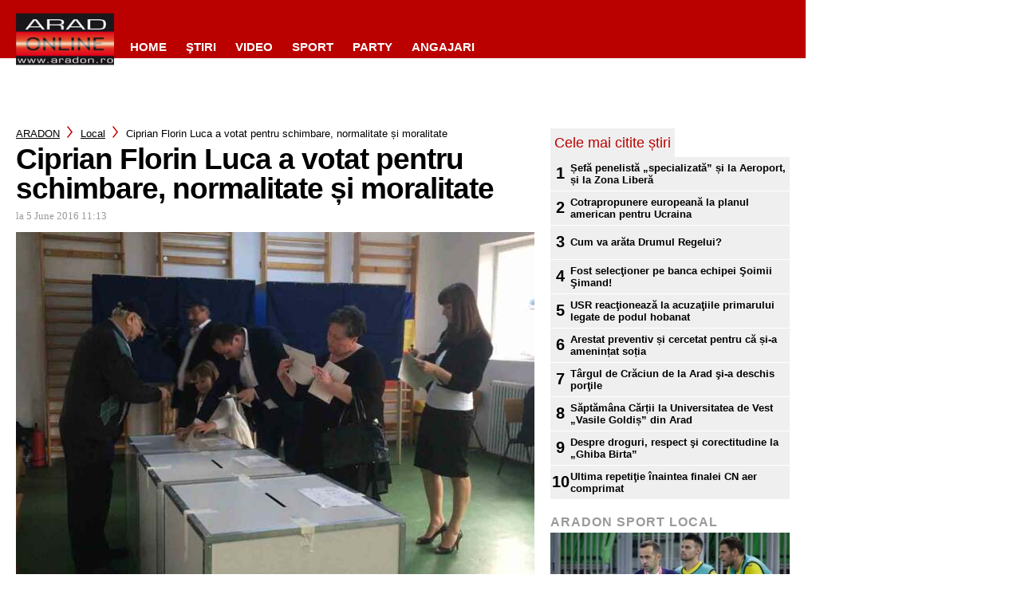

--- FILE ---
content_type: text/html; charset=utf-8
request_url: https://www.google.com/recaptcha/api2/aframe
body_size: 267
content:
<!DOCTYPE HTML><html><head><meta http-equiv="content-type" content="text/html; charset=UTF-8"></head><body><script nonce="G6rMAVVYEFg4naBXqiVd2w">/** Anti-fraud and anti-abuse applications only. See google.com/recaptcha */ try{var clients={'sodar':'https://pagead2.googlesyndication.com/pagead/sodar?'};window.addEventListener("message",function(a){try{if(a.source===window.parent){var b=JSON.parse(a.data);var c=clients[b['id']];if(c){var d=document.createElement('img');d.src=c+b['params']+'&rc='+(localStorage.getItem("rc::a")?sessionStorage.getItem("rc::b"):"");window.document.body.appendChild(d);sessionStorage.setItem("rc::e",parseInt(sessionStorage.getItem("rc::e")||0)+1);localStorage.setItem("rc::h",'1768993425527');}}}catch(b){}});window.parent.postMessage("_grecaptcha_ready", "*");}catch(b){}</script></body></html>

--- FILE ---
content_type: text/javascript;charset=utf-8
request_url: https://p1cluster.cxense.com/p1.js
body_size: 100
content:
cX.library.onP1('83tbpqs4z48v27jh47i10ewrq');


--- FILE ---
content_type: text/javascript;charset=utf-8
request_url: https://id.cxense.com/public/user/id?json=%7B%22identities%22%3A%5B%7B%22type%22%3A%22ckp%22%2C%22id%22%3A%22mknx0bifdk6h8c66%22%7D%2C%7B%22type%22%3A%22lst%22%2C%22id%22%3A%2283tbpqs4z48v27jh47i10ewrq%22%7D%2C%7B%22type%22%3A%22cst%22%2C%22id%22%3A%2283tbpqs4z48v27jh47i10ewrq%22%7D%5D%7D&callback=cXJsonpCB1
body_size: 208
content:
/**/
cXJsonpCB1({"httpStatus":200,"response":{"userId":"cx:15qs119d59nkl203z9pu61n3at:2rsusj596y6or","newUser":false}})